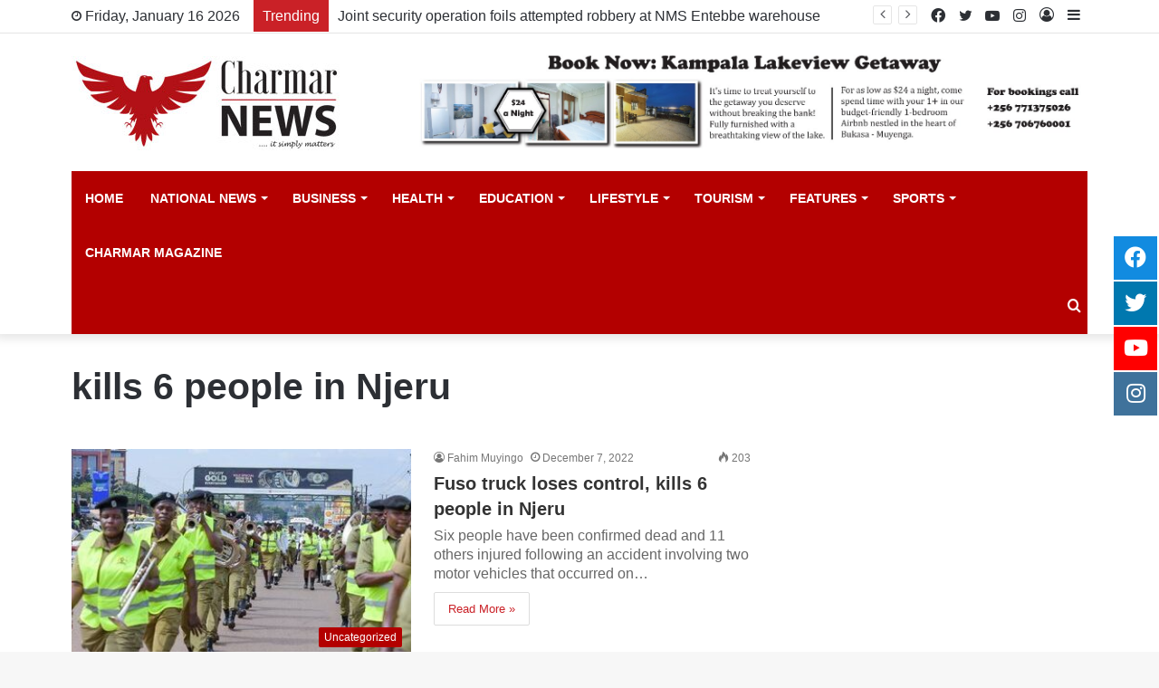

--- FILE ---
content_type: text/html; charset=UTF-8
request_url: https://charmarnews.com/tag/kills-6-people-in-njeru/
body_size: 85908
content:
<!DOCTYPE html>
<html lang="en-US" class="" data-skin="light">
<head>
<script async src="https://pagead2.googlesyndication.com/pagead/js/adsbygoogle.js?client=ca-pub-3663138303077862"
     crossorigin="anonymous"></script>   
    
 <!-- Global site tag (gtag.js) - Google Analytics -->
<script async src="https://www.googletagmanager.com/gtag/js?id=G-DVS8SLMRBZ"></script>
<script>
  window.dataLayer = window.dataLayer || [];
  function gtag(){dataLayer.push(arguments);}
  gtag('js', new Date());

  gtag('config', 'G-DVS8SLMRBZ');
</script>   
    
    
    <meta property="og:image" content="https://www.link.com/whatsapp.png" />
<meta property="og:image:type" content="image/png" />
<meta property="og:image:width" content="400" />
<meta property="og:image:height" content="400" />

	<meta charset="UTF-8" />
	<link rel="profile" href="http://gmpg.org/xfn/11" />
	
<meta http-equiv='x-dns-prefetch-control' content='on'>
<link rel='dns-prefetch' href='//cdnjs.cloudflare.com' />
<link rel='dns-prefetch' href='//ajax.googleapis.com' />
<link rel='dns-prefetch' href='//fonts.googleapis.com' />
<link rel='dns-prefetch' href='//fonts.gstatic.com' />
<link rel='dns-prefetch' href='//s.gravatar.com' />
<link rel='dns-prefetch' href='//www.google-analytics.com' />
<link rel='preload' as='image' href='https://charmarnews.com/wp-content/uploads/2021/11/new_charmar.jpg'>
<link rel='preload' as='font' href='https://charmarnews.com/wp-content/themes/charmar/assets/fonts/tielabs-fonticon/tielabs-fonticon.woff' type='font/woff' crossorigin='anonymous' />
<link rel='preload' as='font' href='https://charmarnews.com/wp-content/themes/charmar/assets/fonts/fontawesome/fa-solid-900.woff2' type='font/woff2' crossorigin='anonymous' />
<link rel='preload' as='font' href='https://charmarnews.com/wp-content/themes/charmar/assets/fonts/fontawesome/fa-brands-400.woff2' type='font/woff2' crossorigin='anonymous' />
<link rel='preload' as='font' href='https://charmarnews.com/wp-content/themes/charmar/assets/fonts/fontawesome/fa-regular-400.woff2' type='font/woff2' crossorigin='anonymous' />
<meta name='robots' content='index, follow, max-image-preview:large, max-snippet:-1, max-video-preview:-1' />

	<!-- This site is optimized with the Yoast SEO Premium plugin v18.8 (Yoast SEO v23.7) - https://yoast.com/wordpress/plugins/seo/ -->
	<title>kills 6 people in Njeru Archives - Charmar</title>
	<link rel="canonical" href="https://charmarnews.com/tag/kills-6-people-in-njeru/" />
	<meta property="og:locale" content="en_US" />
	<meta property="og:type" content="article" />
	<meta property="og:title" content="kills 6 people in Njeru Archives" />
	<meta property="og:url" content="https://charmarnews.com/tag/kills-6-people-in-njeru/" />
	<meta property="og:site_name" content="Charmar" />
	<meta property="og:image" content="https://charmarnews.com/wp-content/uploads/2022/07/logo.jpg" />
	<meta property="og:image:width" content="1000" />
	<meta property="og:image:height" content="1000" />
	<meta property="og:image:type" content="image/jpeg" />
	<meta name="twitter:card" content="summary_large_image" />
	<meta name="twitter:site" content="@CharmarNews" />
	<script type="application/ld+json" class="yoast-schema-graph">{"@context":"https://schema.org","@graph":[{"@type":"CollectionPage","@id":"https://charmarnews.com/tag/kills-6-people-in-njeru/","url":"https://charmarnews.com/tag/kills-6-people-in-njeru/","name":"kills 6 people in Njeru Archives - Charmar","isPartOf":{"@id":"https://charmarnews.com/#website"},"primaryImageOfPage":{"@id":"https://charmarnews.com/tag/kills-6-people-in-njeru/#primaryimage"},"image":{"@id":"https://charmarnews.com/tag/kills-6-people-in-njeru/#primaryimage"},"thumbnailUrl":"https://charmarnews.com/wp-content/uploads/2022/12/FjSCcJzXwAAMn3B-1.jpg","breadcrumb":{"@id":"https://charmarnews.com/tag/kills-6-people-in-njeru/#breadcrumb"},"inLanguage":"en-US"},{"@type":"ImageObject","inLanguage":"en-US","@id":"https://charmarnews.com/tag/kills-6-people-in-njeru/#primaryimage","url":"https://charmarnews.com/wp-content/uploads/2022/12/FjSCcJzXwAAMn3B-1.jpg","contentUrl":"https://charmarnews.com/wp-content/uploads/2022/12/FjSCcJzXwAAMn3B-1.jpg","width":360,"height":240,"caption":"Uganda police, ministry of works and partners yesterday processed to mark the National Road Safety week and promote safe roads in Uganda"},{"@type":"BreadcrumbList","@id":"https://charmarnews.com/tag/kills-6-people-in-njeru/#breadcrumb","itemListElement":[{"@type":"ListItem","position":1,"name":"Home","item":"https://charmarnews.com/"},{"@type":"ListItem","position":2,"name":"kills 6 people in Njeru"}]},{"@type":"WebSite","@id":"https://charmarnews.com/#website","url":"https://charmarnews.com/","name":"Charmar","description":"News","publisher":{"@id":"https://charmarnews.com/#organization"},"potentialAction":[{"@type":"SearchAction","target":{"@type":"EntryPoint","urlTemplate":"https://charmarnews.com/?s={search_term_string}"},"query-input":{"@type":"PropertyValueSpecification","valueRequired":true,"valueName":"search_term_string"}}],"inLanguage":"en-US"},{"@type":"Organization","@id":"https://charmarnews.com/#organization","name":"Charmar News","url":"https://charmarnews.com/","logo":{"@type":"ImageObject","inLanguage":"en-US","@id":"https://charmarnews.com/#/schema/logo/image/","url":"https://charmarnews.com/wp-content/uploads/2022/07/charmar_news_logo.jpg","contentUrl":"https://charmarnews.com/wp-content/uploads/2022/07/charmar_news_logo.jpg","width":300,"height":100,"caption":"Charmar News"},"image":{"@id":"https://charmarnews.com/#/schema/logo/image/"},"sameAs":["https://www.facebook.com/Charmar-News-100106206092917","https://x.com/CharmarNews","https://www.instagram.com/charmarnews/","https://www.youtube.com/channel/UC3iACw9-rALmBOreD-QmjSw"]}]}</script>
	<!-- / Yoast SEO Premium plugin. -->


<link rel="alternate" type="application/rss+xml" title="Charmar &raquo; Feed" href="https://charmarnews.com/feed/" />
<link rel="alternate" type="application/rss+xml" title="Charmar &raquo; kills 6 people in Njeru Tag Feed" href="https://charmarnews.com/tag/kills-6-people-in-njeru/feed/" />
<script type="text/javascript">
/* <![CDATA[ */
window._wpemojiSettings = {"baseUrl":"https:\/\/s.w.org\/images\/core\/emoji\/15.0.3\/72x72\/","ext":".png","svgUrl":"https:\/\/s.w.org\/images\/core\/emoji\/15.0.3\/svg\/","svgExt":".svg","source":{"concatemoji":"https:\/\/charmarnews.com\/wp-includes\/js\/wp-emoji-release.min.js?ver=6.6.4"}};
/*! This file is auto-generated */
!function(i,n){var o,s,e;function c(e){try{var t={supportTests:e,timestamp:(new Date).valueOf()};sessionStorage.setItem(o,JSON.stringify(t))}catch(e){}}function p(e,t,n){e.clearRect(0,0,e.canvas.width,e.canvas.height),e.fillText(t,0,0);var t=new Uint32Array(e.getImageData(0,0,e.canvas.width,e.canvas.height).data),r=(e.clearRect(0,0,e.canvas.width,e.canvas.height),e.fillText(n,0,0),new Uint32Array(e.getImageData(0,0,e.canvas.width,e.canvas.height).data));return t.every(function(e,t){return e===r[t]})}function u(e,t,n){switch(t){case"flag":return n(e,"\ud83c\udff3\ufe0f\u200d\u26a7\ufe0f","\ud83c\udff3\ufe0f\u200b\u26a7\ufe0f")?!1:!n(e,"\ud83c\uddfa\ud83c\uddf3","\ud83c\uddfa\u200b\ud83c\uddf3")&&!n(e,"\ud83c\udff4\udb40\udc67\udb40\udc62\udb40\udc65\udb40\udc6e\udb40\udc67\udb40\udc7f","\ud83c\udff4\u200b\udb40\udc67\u200b\udb40\udc62\u200b\udb40\udc65\u200b\udb40\udc6e\u200b\udb40\udc67\u200b\udb40\udc7f");case"emoji":return!n(e,"\ud83d\udc26\u200d\u2b1b","\ud83d\udc26\u200b\u2b1b")}return!1}function f(e,t,n){var r="undefined"!=typeof WorkerGlobalScope&&self instanceof WorkerGlobalScope?new OffscreenCanvas(300,150):i.createElement("canvas"),a=r.getContext("2d",{willReadFrequently:!0}),o=(a.textBaseline="top",a.font="600 32px Arial",{});return e.forEach(function(e){o[e]=t(a,e,n)}),o}function t(e){var t=i.createElement("script");t.src=e,t.defer=!0,i.head.appendChild(t)}"undefined"!=typeof Promise&&(o="wpEmojiSettingsSupports",s=["flag","emoji"],n.supports={everything:!0,everythingExceptFlag:!0},e=new Promise(function(e){i.addEventListener("DOMContentLoaded",e,{once:!0})}),new Promise(function(t){var n=function(){try{var e=JSON.parse(sessionStorage.getItem(o));if("object"==typeof e&&"number"==typeof e.timestamp&&(new Date).valueOf()<e.timestamp+604800&&"object"==typeof e.supportTests)return e.supportTests}catch(e){}return null}();if(!n){if("undefined"!=typeof Worker&&"undefined"!=typeof OffscreenCanvas&&"undefined"!=typeof URL&&URL.createObjectURL&&"undefined"!=typeof Blob)try{var e="postMessage("+f.toString()+"("+[JSON.stringify(s),u.toString(),p.toString()].join(",")+"));",r=new Blob([e],{type:"text/javascript"}),a=new Worker(URL.createObjectURL(r),{name:"wpTestEmojiSupports"});return void(a.onmessage=function(e){c(n=e.data),a.terminate(),t(n)})}catch(e){}c(n=f(s,u,p))}t(n)}).then(function(e){for(var t in e)n.supports[t]=e[t],n.supports.everything=n.supports.everything&&n.supports[t],"flag"!==t&&(n.supports.everythingExceptFlag=n.supports.everythingExceptFlag&&n.supports[t]);n.supports.everythingExceptFlag=n.supports.everythingExceptFlag&&!n.supports.flag,n.DOMReady=!1,n.readyCallback=function(){n.DOMReady=!0}}).then(function(){return e}).then(function(){var e;n.supports.everything||(n.readyCallback(),(e=n.source||{}).concatemoji?t(e.concatemoji):e.wpemoji&&e.twemoji&&(t(e.twemoji),t(e.wpemoji)))}))}((window,document),window._wpemojiSettings);
/* ]]> */
</script>
<style id='wp-emoji-styles-inline-css' type='text/css'>

	img.wp-smiley, img.emoji {
		display: inline !important;
		border: none !important;
		box-shadow: none !important;
		height: 1em !important;
		width: 1em !important;
		margin: 0 0.07em !important;
		vertical-align: -0.1em !important;
		background: none !important;
		padding: 0 !important;
	}
</style>
<style id='classic-theme-styles-inline-css' type='text/css'>
/*! This file is auto-generated */
.wp-block-button__link{color:#fff;background-color:#32373c;border-radius:9999px;box-shadow:none;text-decoration:none;padding:calc(.667em + 2px) calc(1.333em + 2px);font-size:1.125em}.wp-block-file__button{background:#32373c;color:#fff;text-decoration:none}
</style>
<style id='global-styles-inline-css' type='text/css'>
:root{--wp--preset--aspect-ratio--square: 1;--wp--preset--aspect-ratio--4-3: 4/3;--wp--preset--aspect-ratio--3-4: 3/4;--wp--preset--aspect-ratio--3-2: 3/2;--wp--preset--aspect-ratio--2-3: 2/3;--wp--preset--aspect-ratio--16-9: 16/9;--wp--preset--aspect-ratio--9-16: 9/16;--wp--preset--color--black: #000000;--wp--preset--color--cyan-bluish-gray: #abb8c3;--wp--preset--color--white: #ffffff;--wp--preset--color--pale-pink: #f78da7;--wp--preset--color--vivid-red: #cf2e2e;--wp--preset--color--luminous-vivid-orange: #ff6900;--wp--preset--color--luminous-vivid-amber: #fcb900;--wp--preset--color--light-green-cyan: #7bdcb5;--wp--preset--color--vivid-green-cyan: #00d084;--wp--preset--color--pale-cyan-blue: #8ed1fc;--wp--preset--color--vivid-cyan-blue: #0693e3;--wp--preset--color--vivid-purple: #9b51e0;--wp--preset--gradient--vivid-cyan-blue-to-vivid-purple: linear-gradient(135deg,rgba(6,147,227,1) 0%,rgb(155,81,224) 100%);--wp--preset--gradient--light-green-cyan-to-vivid-green-cyan: linear-gradient(135deg,rgb(122,220,180) 0%,rgb(0,208,130) 100%);--wp--preset--gradient--luminous-vivid-amber-to-luminous-vivid-orange: linear-gradient(135deg,rgba(252,185,0,1) 0%,rgba(255,105,0,1) 100%);--wp--preset--gradient--luminous-vivid-orange-to-vivid-red: linear-gradient(135deg,rgba(255,105,0,1) 0%,rgb(207,46,46) 100%);--wp--preset--gradient--very-light-gray-to-cyan-bluish-gray: linear-gradient(135deg,rgb(238,238,238) 0%,rgb(169,184,195) 100%);--wp--preset--gradient--cool-to-warm-spectrum: linear-gradient(135deg,rgb(74,234,220) 0%,rgb(151,120,209) 20%,rgb(207,42,186) 40%,rgb(238,44,130) 60%,rgb(251,105,98) 80%,rgb(254,248,76) 100%);--wp--preset--gradient--blush-light-purple: linear-gradient(135deg,rgb(255,206,236) 0%,rgb(152,150,240) 100%);--wp--preset--gradient--blush-bordeaux: linear-gradient(135deg,rgb(254,205,165) 0%,rgb(254,45,45) 50%,rgb(107,0,62) 100%);--wp--preset--gradient--luminous-dusk: linear-gradient(135deg,rgb(255,203,112) 0%,rgb(199,81,192) 50%,rgb(65,88,208) 100%);--wp--preset--gradient--pale-ocean: linear-gradient(135deg,rgb(255,245,203) 0%,rgb(182,227,212) 50%,rgb(51,167,181) 100%);--wp--preset--gradient--electric-grass: linear-gradient(135deg,rgb(202,248,128) 0%,rgb(113,206,126) 100%);--wp--preset--gradient--midnight: linear-gradient(135deg,rgb(2,3,129) 0%,rgb(40,116,252) 100%);--wp--preset--font-size--small: 13px;--wp--preset--font-size--medium: 20px;--wp--preset--font-size--large: 36px;--wp--preset--font-size--x-large: 42px;--wp--preset--spacing--20: 0.44rem;--wp--preset--spacing--30: 0.67rem;--wp--preset--spacing--40: 1rem;--wp--preset--spacing--50: 1.5rem;--wp--preset--spacing--60: 2.25rem;--wp--preset--spacing--70: 3.38rem;--wp--preset--spacing--80: 5.06rem;--wp--preset--shadow--natural: 6px 6px 9px rgba(0, 0, 0, 0.2);--wp--preset--shadow--deep: 12px 12px 50px rgba(0, 0, 0, 0.4);--wp--preset--shadow--sharp: 6px 6px 0px rgba(0, 0, 0, 0.2);--wp--preset--shadow--outlined: 6px 6px 0px -3px rgba(255, 255, 255, 1), 6px 6px rgba(0, 0, 0, 1);--wp--preset--shadow--crisp: 6px 6px 0px rgba(0, 0, 0, 1);}:where(.is-layout-flex){gap: 0.5em;}:where(.is-layout-grid){gap: 0.5em;}body .is-layout-flex{display: flex;}.is-layout-flex{flex-wrap: wrap;align-items: center;}.is-layout-flex > :is(*, div){margin: 0;}body .is-layout-grid{display: grid;}.is-layout-grid > :is(*, div){margin: 0;}:where(.wp-block-columns.is-layout-flex){gap: 2em;}:where(.wp-block-columns.is-layout-grid){gap: 2em;}:where(.wp-block-post-template.is-layout-flex){gap: 1.25em;}:where(.wp-block-post-template.is-layout-grid){gap: 1.25em;}.has-black-color{color: var(--wp--preset--color--black) !important;}.has-cyan-bluish-gray-color{color: var(--wp--preset--color--cyan-bluish-gray) !important;}.has-white-color{color: var(--wp--preset--color--white) !important;}.has-pale-pink-color{color: var(--wp--preset--color--pale-pink) !important;}.has-vivid-red-color{color: var(--wp--preset--color--vivid-red) !important;}.has-luminous-vivid-orange-color{color: var(--wp--preset--color--luminous-vivid-orange) !important;}.has-luminous-vivid-amber-color{color: var(--wp--preset--color--luminous-vivid-amber) !important;}.has-light-green-cyan-color{color: var(--wp--preset--color--light-green-cyan) !important;}.has-vivid-green-cyan-color{color: var(--wp--preset--color--vivid-green-cyan) !important;}.has-pale-cyan-blue-color{color: var(--wp--preset--color--pale-cyan-blue) !important;}.has-vivid-cyan-blue-color{color: var(--wp--preset--color--vivid-cyan-blue) !important;}.has-vivid-purple-color{color: var(--wp--preset--color--vivid-purple) !important;}.has-black-background-color{background-color: var(--wp--preset--color--black) !important;}.has-cyan-bluish-gray-background-color{background-color: var(--wp--preset--color--cyan-bluish-gray) !important;}.has-white-background-color{background-color: var(--wp--preset--color--white) !important;}.has-pale-pink-background-color{background-color: var(--wp--preset--color--pale-pink) !important;}.has-vivid-red-background-color{background-color: var(--wp--preset--color--vivid-red) !important;}.has-luminous-vivid-orange-background-color{background-color: var(--wp--preset--color--luminous-vivid-orange) !important;}.has-luminous-vivid-amber-background-color{background-color: var(--wp--preset--color--luminous-vivid-amber) !important;}.has-light-green-cyan-background-color{background-color: var(--wp--preset--color--light-green-cyan) !important;}.has-vivid-green-cyan-background-color{background-color: var(--wp--preset--color--vivid-green-cyan) !important;}.has-pale-cyan-blue-background-color{background-color: var(--wp--preset--color--pale-cyan-blue) !important;}.has-vivid-cyan-blue-background-color{background-color: var(--wp--preset--color--vivid-cyan-blue) !important;}.has-vivid-purple-background-color{background-color: var(--wp--preset--color--vivid-purple) !important;}.has-black-border-color{border-color: var(--wp--preset--color--black) !important;}.has-cyan-bluish-gray-border-color{border-color: var(--wp--preset--color--cyan-bluish-gray) !important;}.has-white-border-color{border-color: var(--wp--preset--color--white) !important;}.has-pale-pink-border-color{border-color: var(--wp--preset--color--pale-pink) !important;}.has-vivid-red-border-color{border-color: var(--wp--preset--color--vivid-red) !important;}.has-luminous-vivid-orange-border-color{border-color: var(--wp--preset--color--luminous-vivid-orange) !important;}.has-luminous-vivid-amber-border-color{border-color: var(--wp--preset--color--luminous-vivid-amber) !important;}.has-light-green-cyan-border-color{border-color: var(--wp--preset--color--light-green-cyan) !important;}.has-vivid-green-cyan-border-color{border-color: var(--wp--preset--color--vivid-green-cyan) !important;}.has-pale-cyan-blue-border-color{border-color: var(--wp--preset--color--pale-cyan-blue) !important;}.has-vivid-cyan-blue-border-color{border-color: var(--wp--preset--color--vivid-cyan-blue) !important;}.has-vivid-purple-border-color{border-color: var(--wp--preset--color--vivid-purple) !important;}.has-vivid-cyan-blue-to-vivid-purple-gradient-background{background: var(--wp--preset--gradient--vivid-cyan-blue-to-vivid-purple) !important;}.has-light-green-cyan-to-vivid-green-cyan-gradient-background{background: var(--wp--preset--gradient--light-green-cyan-to-vivid-green-cyan) !important;}.has-luminous-vivid-amber-to-luminous-vivid-orange-gradient-background{background: var(--wp--preset--gradient--luminous-vivid-amber-to-luminous-vivid-orange) !important;}.has-luminous-vivid-orange-to-vivid-red-gradient-background{background: var(--wp--preset--gradient--luminous-vivid-orange-to-vivid-red) !important;}.has-very-light-gray-to-cyan-bluish-gray-gradient-background{background: var(--wp--preset--gradient--very-light-gray-to-cyan-bluish-gray) !important;}.has-cool-to-warm-spectrum-gradient-background{background: var(--wp--preset--gradient--cool-to-warm-spectrum) !important;}.has-blush-light-purple-gradient-background{background: var(--wp--preset--gradient--blush-light-purple) !important;}.has-blush-bordeaux-gradient-background{background: var(--wp--preset--gradient--blush-bordeaux) !important;}.has-luminous-dusk-gradient-background{background: var(--wp--preset--gradient--luminous-dusk) !important;}.has-pale-ocean-gradient-background{background: var(--wp--preset--gradient--pale-ocean) !important;}.has-electric-grass-gradient-background{background: var(--wp--preset--gradient--electric-grass) !important;}.has-midnight-gradient-background{background: var(--wp--preset--gradient--midnight) !important;}.has-small-font-size{font-size: var(--wp--preset--font-size--small) !important;}.has-medium-font-size{font-size: var(--wp--preset--font-size--medium) !important;}.has-large-font-size{font-size: var(--wp--preset--font-size--large) !important;}.has-x-large-font-size{font-size: var(--wp--preset--font-size--x-large) !important;}
:where(.wp-block-post-template.is-layout-flex){gap: 1.25em;}:where(.wp-block-post-template.is-layout-grid){gap: 1.25em;}
:where(.wp-block-columns.is-layout-flex){gap: 2em;}:where(.wp-block-columns.is-layout-grid){gap: 2em;}
:root :where(.wp-block-pullquote){font-size: 1.5em;line-height: 1.6;}
</style>
<link rel='stylesheet' id='float-menu-css' href='https://charmarnews.com/wp-content/plugins/float-menu/public/assets/css/style.min.css?ver=6.0.4' type='text/css' media='all' />
<style id='float-menu-inline-css' type='text/css'>
.float-menu-1 { --fm-icon-size: 24px; --fm-label-size: 15px; --fm-border-radius: 50%; --fm-color: #E86E2C; --fm-background: #1b094f; --fm-z-index: 9999; }@media only screen and (max-width: 480px){ .float-menu-1 { --fm-icon-size: 24px; --fm-label-size: 15px; } }.fm-item-1-0 { --fm-color: #ffffff; --fm-background: #128be0; --fm-label-font: inherit; --fm-label-font-style: normal; --fm-label-weight: normal; --fm-text-font: inherit; --fm-text-size: 16px; --fm-text-weight: normal; }.fm-item-1-0:hover { --fm-hover-color: #ffffff; --fm-hover-background: #128be0; }.fm-item-1-1 { --fm-color: #ffffff; --fm-background: rgb(0,120,175); --fm-label-font: inherit; --fm-label-font-style: normal; --fm-label-weight: normal; --fm-text-font: inherit; --fm-text-size: 16px; --fm-text-weight: normal; }.fm-item-1-1:hover { --fm-hover-color: #ffffff; --fm-hover-background: rgb(0,120,175); }.fm-item-1-2 { --fm-color: #ffffff; --fm-background: rgb(255,0,0); --fm-label-font: inherit; --fm-label-font-style: normal; --fm-label-weight: normal; --fm-text-font: inherit; --fm-text-size: 16px; --fm-text-weight: normal; }.fm-item-1-2:hover { --fm-hover-color: #ffffff; --fm-hover-background: rgb(255,0,0); }.fm-item-1-3 { --fm-color: #ffffff; --fm-background: rgb(63,114,155); --fm-label-font: inherit; --fm-label-font-style: normal; --fm-label-weight: normal; --fm-text-font: inherit; --fm-text-size: 16px; --fm-text-weight: normal; }.fm-item-1-3:hover { --fm-hover-color: #ffffff; --fm-hover-background: rgb(63,114,155); }@media only screen and (max-width: 768px){ .float-menu-1 { display:none; } }
</style>
<link rel='stylesheet' id='float-menu-fontawesome-css' href='https://charmarnews.com/wp-content/plugins/float-menu//vendors/fontawesome/css/all.min.css?ver=6.6' type='text/css' media='all' />
<link rel='stylesheet' id='taqyeem-buttons-style-css' href='https://charmarnews.com/wp-content/plugins/taqyeem-buttons/assets/style.css?ver=6.6.4' type='text/css' media='all' />
<link rel='stylesheet' id='tie-css-base-css' href='https://charmarnews.com/wp-content/themes/charmar/assets/css/base.min.css?ver=5.4.7' type='text/css' media='all' />
<link rel='stylesheet' id='tie-css-styles-css' href='https://charmarnews.com/wp-content/themes/charmar/assets/css/style.min.css?ver=5.4.7' type='text/css' media='all' />
<link rel='stylesheet' id='tie-css-widgets-css' href='https://charmarnews.com/wp-content/themes/charmar/assets/css/widgets.min.css?ver=5.4.7' type='text/css' media='all' />
<link rel='stylesheet' id='tie-css-helpers-css' href='https://charmarnews.com/wp-content/themes/charmar/assets/css/helpers.min.css?ver=5.4.7' type='text/css' media='all' />
<link rel='stylesheet' id='tie-fontawesome5-css' href='https://charmarnews.com/wp-content/themes/charmar/assets/css/fontawesome.css?ver=5.4.7' type='text/css' media='all' />
<link rel='stylesheet' id='tie-css-ilightbox-css' href='https://charmarnews.com/wp-content/themes/charmar/assets/ilightbox/dark-skin/skin.css?ver=5.4.7' type='text/css' media='all' />
<link rel='stylesheet' id='tie-css-shortcodes-css' href='https://charmarnews.com/wp-content/themes/charmar/assets/css/plugins/shortcodes.min.css?ver=5.4.7' type='text/css' media='all' />
<link rel='stylesheet' id='taqyeem-styles-css' href='https://charmarnews.com/wp-content/themes/charmar/assets/css/plugins/taqyeem.min.css?ver=5.4.7' type='text/css' media='all' />
<style id='taqyeem-styles-inline-css' type='text/css'>
body{font-family: ''Georgia',sans-serif;';}#main-nav .main-menu > ul > li > a{text-transform: uppercase;}.brand-title,a:hover,.tie-popup-search-submit,#logo.text-logo a,.theme-header nav .components #search-submit:hover,.theme-header .header-nav .components > li:hover > a,.theme-header .header-nav .components li a:hover,.main-menu ul.cats-vertical li a.is-active,.main-menu ul.cats-vertical li a:hover,.main-nav li.mega-menu .post-meta a:hover,.main-nav li.mega-menu .post-box-title a:hover,.search-in-main-nav.autocomplete-suggestions a:hover,#main-nav .menu ul:not(.cats-horizontal) li:hover > a,#main-nav .menu ul li.current-menu-item:not(.mega-link-column) > a,.top-nav .menu li:hover > a,.top-nav .menu > .tie-current-menu > a,.search-in-top-nav.autocomplete-suggestions .post-title a:hover,div.mag-box .mag-box-options .mag-box-filter-links a.active,.mag-box-filter-links .flexMenu-viewMore:hover > a,.stars-rating-active,body .tabs.tabs .active > a,.video-play-icon,.spinner-circle:after,#go-to-content:hover,.comment-list .comment-author .fn,.commentlist .comment-author .fn,blockquote::before,blockquote cite,blockquote.quote-simple p,.multiple-post-pages a:hover,#story-index li .is-current,.latest-tweets-widget .twitter-icon-wrap span,.wide-slider-nav-wrapper .slide,.wide-next-prev-slider-wrapper .tie-slider-nav li:hover span,.review-final-score h3,#mobile-menu-icon:hover .menu-text,body .entry a,.dark-skin body .entry a,.entry .post-bottom-meta a:hover,.comment-list .comment-content a,q a,blockquote a,.widget.tie-weather-widget .icon-basecloud-bg:after,.site-footer a:hover,.site-footer .stars-rating-active,.site-footer .twitter-icon-wrap span,.site-info a:hover{color: #b30000;}#instagram-link a:hover{color: #b30000 !important;border-color: #b30000 !important;}[type='submit'],.button,.generic-button a,.generic-button button,.theme-header .header-nav .comp-sub-menu a.button.guest-btn:hover,.theme-header .header-nav .comp-sub-menu a.checkout-button,nav.main-nav .menu > li.tie-current-menu > a,nav.main-nav .menu > li:hover > a,.main-menu .mega-links-head:after,.main-nav .mega-menu.mega-cat .cats-horizontal li a.is-active,#mobile-menu-icon:hover .nav-icon,#mobile-menu-icon:hover .nav-icon:before,#mobile-menu-icon:hover .nav-icon:after,.search-in-main-nav.autocomplete-suggestions a.button,.search-in-top-nav.autocomplete-suggestions a.button,.spinner > div,.post-cat,.pages-numbers li.current span,.multiple-post-pages > span,#tie-wrapper .mejs-container .mejs-controls,.mag-box-filter-links a:hover,.slider-arrow-nav a:not(.pagination-disabled):hover,.comment-list .reply a:hover,.commentlist .reply a:hover,#reading-position-indicator,#story-index-icon,.videos-block .playlist-title,.review-percentage .review-item span span,.tie-slick-dots li.slick-active button,.tie-slick-dots li button:hover,.digital-rating-static,.timeline-widget li a:hover .date:before,#wp-calendar #today,.posts-list-counter li.widget-post-list:before,.cat-counter a + span,.tie-slider-nav li span:hover,.fullwidth-area .widget_tag_cloud .tagcloud a:hover,.magazine2:not(.block-head-4) .dark-widgetized-area ul.tabs a:hover,.magazine2:not(.block-head-4) .dark-widgetized-area ul.tabs .active a,.magazine1 .dark-widgetized-area ul.tabs a:hover,.magazine1 .dark-widgetized-area ul.tabs .active a,.block-head-4.magazine2 .dark-widgetized-area .tabs.tabs .active a,.block-head-4.magazine2 .dark-widgetized-area .tabs > .active a:before,.block-head-4.magazine2 .dark-widgetized-area .tabs > .active a:after,.demo_store,.demo #logo:after,.demo #sticky-logo:after,.widget.tie-weather-widget,span.video-close-btn:hover,#go-to-top,.latest-tweets-widget .slider-links .button:not(:hover){background-color: #b30000;color: #FFFFFF;}.tie-weather-widget .widget-title .the-subtitle,.block-head-4.magazine2 #footer .tabs .active a:hover{color: #FFFFFF;}pre,code,.pages-numbers li.current span,.theme-header .header-nav .comp-sub-menu a.button.guest-btn:hover,.multiple-post-pages > span,.post-content-slideshow .tie-slider-nav li span:hover,#tie-body .tie-slider-nav li > span:hover,.slider-arrow-nav a:not(.pagination-disabled):hover,.main-nav .mega-menu.mega-cat .cats-horizontal li a.is-active,.main-nav .mega-menu.mega-cat .cats-horizontal li a:hover,.main-menu .menu > li > .menu-sub-content{border-color: #b30000;}.main-menu .menu > li.tie-current-menu{border-bottom-color: #b30000;}.top-nav .menu li.tie-current-menu > a:before,.top-nav .menu li.menu-item-has-children:hover > a:before{border-top-color: #b30000;}.main-nav .main-menu .menu > li.tie-current-menu > a:before,.main-nav .main-menu .menu > li:hover > a:before{border-top-color: #FFFFFF;}header.main-nav-light .main-nav .menu-item-has-children li:hover > a:before,header.main-nav-light .main-nav .mega-menu li:hover > a:before{border-left-color: #b30000;}.rtl header.main-nav-light .main-nav .menu-item-has-children li:hover > a:before,.rtl header.main-nav-light .main-nav .mega-menu li:hover > a:before{border-right-color: #b30000;border-left-color: transparent;}.top-nav ul.menu li .menu-item-has-children:hover > a:before{border-top-color: transparent;border-left-color: #b30000;}.rtl .top-nav ul.menu li .menu-item-has-children:hover > a:before{border-left-color: transparent;border-right-color: #b30000;}::-moz-selection{background-color: #b30000;color: #FFFFFF;}::selection{background-color: #b30000;color: #FFFFFF;}circle.circle_bar{stroke: #b30000;}#reading-position-indicator{box-shadow: 0 0 10px rgba( 179,0,0,0.7);}#logo.text-logo a:hover,body .entry a:hover,.dark-skin body .entry a:hover,.comment-list .comment-content a:hover,.block-head-4.magazine2 .site-footer .tabs li a:hover,q a:hover,blockquote a:hover{color: #810000;}.button:hover,input[type='submit']:hover,.generic-button a:hover,.generic-button button:hover,a.post-cat:hover,.site-footer .button:hover,.site-footer [type='submit']:hover,.search-in-main-nav.autocomplete-suggestions a.button:hover,.search-in-top-nav.autocomplete-suggestions a.button:hover,.theme-header .header-nav .comp-sub-menu a.checkout-button:hover{background-color: #810000;color: #FFFFFF;}.theme-header .header-nav .comp-sub-menu a.checkout-button:not(:hover),body .entry a.button{color: #FFFFFF;}#story-index.is-compact .story-index-content{background-color: #b30000;}#story-index.is-compact .story-index-content a,#story-index.is-compact .story-index-content .is-current{color: #FFFFFF;}#tie-body .mag-box-title h3 a,#tie-body .block-more-button{color: #b30000;}#tie-body .mag-box-title h3 a:hover,#tie-body .block-more-button:hover{color: #810000;}#tie-body .mag-box-title{color: #b30000;}#tie-body .mag-box-title:before{border-top-color: #b30000;}#tie-body .mag-box-title:after,#tie-body #footer .widget-title:after{background-color: #b30000;}.brand-title,a:hover,.tie-popup-search-submit,#logo.text-logo a,.theme-header nav .components #search-submit:hover,.theme-header .header-nav .components > li:hover > a,.theme-header .header-nav .components li a:hover,.main-menu ul.cats-vertical li a.is-active,.main-menu ul.cats-vertical li a:hover,.main-nav li.mega-menu .post-meta a:hover,.main-nav li.mega-menu .post-box-title a:hover,.search-in-main-nav.autocomplete-suggestions a:hover,#main-nav .menu ul:not(.cats-horizontal) li:hover > a,#main-nav .menu ul li.current-menu-item:not(.mega-link-column) > a,.top-nav .menu li:hover > a,.top-nav .menu > .tie-current-menu > a,.search-in-top-nav.autocomplete-suggestions .post-title a:hover,div.mag-box .mag-box-options .mag-box-filter-links a.active,.mag-box-filter-links .flexMenu-viewMore:hover > a,.stars-rating-active,body .tabs.tabs .active > a,.video-play-icon,.spinner-circle:after,#go-to-content:hover,.comment-list .comment-author .fn,.commentlist .comment-author .fn,blockquote::before,blockquote cite,blockquote.quote-simple p,.multiple-post-pages a:hover,#story-index li .is-current,.latest-tweets-widget .twitter-icon-wrap span,.wide-slider-nav-wrapper .slide,.wide-next-prev-slider-wrapper .tie-slider-nav li:hover span,.review-final-score h3,#mobile-menu-icon:hover .menu-text,body .entry a,.dark-skin body .entry a,.entry .post-bottom-meta a:hover,.comment-list .comment-content a,q a,blockquote a,.widget.tie-weather-widget .icon-basecloud-bg:after,.site-footer a:hover,.site-footer .stars-rating-active,.site-footer .twitter-icon-wrap span,.site-info a:hover{color: #b30000;}#instagram-link a:hover{color: #b30000 !important;border-color: #b30000 !important;}[type='submit'],.button,.generic-button a,.generic-button button,.theme-header .header-nav .comp-sub-menu a.button.guest-btn:hover,.theme-header .header-nav .comp-sub-menu a.checkout-button,nav.main-nav .menu > li.tie-current-menu > a,nav.main-nav .menu > li:hover > a,.main-menu .mega-links-head:after,.main-nav .mega-menu.mega-cat .cats-horizontal li a.is-active,#mobile-menu-icon:hover .nav-icon,#mobile-menu-icon:hover .nav-icon:before,#mobile-menu-icon:hover .nav-icon:after,.search-in-main-nav.autocomplete-suggestions a.button,.search-in-top-nav.autocomplete-suggestions a.button,.spinner > div,.post-cat,.pages-numbers li.current span,.multiple-post-pages > span,#tie-wrapper .mejs-container .mejs-controls,.mag-box-filter-links a:hover,.slider-arrow-nav a:not(.pagination-disabled):hover,.comment-list .reply a:hover,.commentlist .reply a:hover,#reading-position-indicator,#story-index-icon,.videos-block .playlist-title,.review-percentage .review-item span span,.tie-slick-dots li.slick-active button,.tie-slick-dots li button:hover,.digital-rating-static,.timeline-widget li a:hover .date:before,#wp-calendar #today,.posts-list-counter li.widget-post-list:before,.cat-counter a + span,.tie-slider-nav li span:hover,.fullwidth-area .widget_tag_cloud .tagcloud a:hover,.magazine2:not(.block-head-4) .dark-widgetized-area ul.tabs a:hover,.magazine2:not(.block-head-4) .dark-widgetized-area ul.tabs .active a,.magazine1 .dark-widgetized-area ul.tabs a:hover,.magazine1 .dark-widgetized-area ul.tabs .active a,.block-head-4.magazine2 .dark-widgetized-area .tabs.tabs .active a,.block-head-4.magazine2 .dark-widgetized-area .tabs > .active a:before,.block-head-4.magazine2 .dark-widgetized-area .tabs > .active a:after,.demo_store,.demo #logo:after,.demo #sticky-logo:after,.widget.tie-weather-widget,span.video-close-btn:hover,#go-to-top,.latest-tweets-widget .slider-links .button:not(:hover){background-color: #b30000;color: #FFFFFF;}.tie-weather-widget .widget-title .the-subtitle,.block-head-4.magazine2 #footer .tabs .active a:hover{color: #FFFFFF;}pre,code,.pages-numbers li.current span,.theme-header .header-nav .comp-sub-menu a.button.guest-btn:hover,.multiple-post-pages > span,.post-content-slideshow .tie-slider-nav li span:hover,#tie-body .tie-slider-nav li > span:hover,.slider-arrow-nav a:not(.pagination-disabled):hover,.main-nav .mega-menu.mega-cat .cats-horizontal li a.is-active,.main-nav .mega-menu.mega-cat .cats-horizontal li a:hover,.main-menu .menu > li > .menu-sub-content{border-color: #b30000;}.main-menu .menu > li.tie-current-menu{border-bottom-color: #b30000;}.top-nav .menu li.tie-current-menu > a:before,.top-nav .menu li.menu-item-has-children:hover > a:before{border-top-color: #b30000;}.main-nav .main-menu .menu > li.tie-current-menu > a:before,.main-nav .main-menu .menu > li:hover > a:before{border-top-color: #FFFFFF;}header.main-nav-light .main-nav .menu-item-has-children li:hover > a:before,header.main-nav-light .main-nav .mega-menu li:hover > a:before{border-left-color: #b30000;}.rtl header.main-nav-light .main-nav .menu-item-has-children li:hover > a:before,.rtl header.main-nav-light .main-nav .mega-menu li:hover > a:before{border-right-color: #b30000;border-left-color: transparent;}.top-nav ul.menu li .menu-item-has-children:hover > a:before{border-top-color: transparent;border-left-color: #b30000;}.rtl .top-nav ul.menu li .menu-item-has-children:hover > a:before{border-left-color: transparent;border-right-color: #b30000;}::-moz-selection{background-color: #b30000;color: #FFFFFF;}::selection{background-color: #b30000;color: #FFFFFF;}circle.circle_bar{stroke: #b30000;}#reading-position-indicator{box-shadow: 0 0 10px rgba( 179,0,0,0.7);}#logo.text-logo a:hover,body .entry a:hover,.dark-skin body .entry a:hover,.comment-list .comment-content a:hover,.block-head-4.magazine2 .site-footer .tabs li a:hover,q a:hover,blockquote a:hover{color: #810000;}.button:hover,input[type='submit']:hover,.generic-button a:hover,.generic-button button:hover,a.post-cat:hover,.site-footer .button:hover,.site-footer [type='submit']:hover,.search-in-main-nav.autocomplete-suggestions a.button:hover,.search-in-top-nav.autocomplete-suggestions a.button:hover,.theme-header .header-nav .comp-sub-menu a.checkout-button:hover{background-color: #810000;color: #FFFFFF;}.theme-header .header-nav .comp-sub-menu a.checkout-button:not(:hover),body .entry a.button{color: #FFFFFF;}#story-index.is-compact .story-index-content{background-color: #b30000;}#story-index.is-compact .story-index-content a,#story-index.is-compact .story-index-content .is-current{color: #FFFFFF;}#tie-body .mag-box-title h3 a,#tie-body .block-more-button{color: #b30000;}#tie-body .mag-box-title h3 a:hover,#tie-body .block-more-button:hover{color: #810000;}#tie-body .mag-box-title{color: #b30000;}#tie-body .mag-box-title:before{border-top-color: #b30000;}#tie-body .mag-box-title:after,#tie-body #footer .widget-title:after{background-color: #b30000;}.tie-cat-2,.tie-cat-item-2 > span{background-color:#e67e22 !important;color:#FFFFFF !important;}.tie-cat-2:after{border-top-color:#e67e22 !important;}.tie-cat-2:hover{background-color:#c86004 !important;}.tie-cat-2:hover:after{border-top-color:#c86004 !important;}.tie-cat-10,.tie-cat-item-10 > span{background-color:#2ecc71 !important;color:#FFFFFF !important;}.tie-cat-10:after{border-top-color:#2ecc71 !important;}.tie-cat-10:hover{background-color:#10ae53 !important;}.tie-cat-10:hover:after{border-top-color:#10ae53 !important;}.tie-cat-14,.tie-cat-item-14 > span{background-color:#9b59b6 !important;color:#FFFFFF !important;}.tie-cat-14:after{border-top-color:#9b59b6 !important;}.tie-cat-14:hover{background-color:#7d3b98 !important;}.tie-cat-14:hover:after{border-top-color:#7d3b98 !important;}.tie-cat-15,.tie-cat-item-15 > span{background-color:#34495e !important;color:#FFFFFF !important;}.tie-cat-15:after{border-top-color:#34495e !important;}.tie-cat-15:hover{background-color:#162b40 !important;}.tie-cat-15:hover:after{border-top-color:#162b40 !important;}.tie-cat-16,.tie-cat-item-16 > span{background-color:#795548 !important;color:#FFFFFF !important;}.tie-cat-16:after{border-top-color:#795548 !important;}.tie-cat-16:hover{background-color:#5b372a !important;}.tie-cat-16:hover:after{border-top-color:#5b372a !important;}.tie-cat-18,.tie-cat-item-18 > span{background-color:#4CAF50 !important;color:#FFFFFF !important;}.tie-cat-18:after{border-top-color:#4CAF50 !important;}.tie-cat-18:hover{background-color:#2e9132 !important;}.tie-cat-18:hover:after{border-top-color:#2e9132 !important;}@media (min-width: 1200px){.container{width: auto;}}@media (min-width: 992px){.container,.boxed-layout #tie-wrapper,.boxed-layout .fixed-nav,.wide-next-prev-slider-wrapper .slider-main-container{max-width: 90%;}.boxed-layout .container{max-width: 100%;}}@media (max-width: 991px){.side-aside.dark-skin{background: #ff0c00;background: -webkit-linear-gradient(135deg,#23282d,#ff0c00 );background: -moz-linear-gradient(135deg,#23282d,#ff0c00 );background: -o-linear-gradient(135deg,#23282d,#ff0c00 );background: linear-gradient(135deg,#ff0c00,#23282d );}}.main-nav-dark.main-nav-boxed .main-nav .main-menu-wrapper { background-color: #b30000 !important;}nav.main-nav .menu>li.tie-current-menu>a,nav.main-nav .menu>li:hover>a { background-color: #b30000; color: #fff;}.main-menu .menu>li>a { padding: 0 15px; font-size: 14px; font-weight: 600;}.breaking-title:before { content: ""; background: #ca2127;}.components #search-submit { color: #ffffff !important;}body { font-size: 16px; line-height: 21px !important;}.mag-box-options { font-size: 16px;}.topbar-today-date { font-size: 16px;}.breaking-title { font-size: 16px;}.copyright-text { font-size: 16px;}.widget-title .the-subtitle { font-size: 16px; min-height: 15px; text-transform: uppercase;color: #000;}.mag-box-title h3 { font-size: 30px; color: #23282d !important; font-weight: 700 !important; padding: 0px 0px;}.main-nav-dark .main-nav.fixed-nav { background-color: rgb(202 33 39);}.main-menu .menu>li.tie-current-menu { border-bottom: 0px solid #08f; margin-bottom: 0px;}.post-cat-wrap { display: !important;}.widget_categories li,.widget_product_categories li,.widget_layered_nav li,.widget_archive li,.widget_nav_menu li,.widget_meta li,.widget_pages li,.widget_recent_entries li,.widget_display_forums li,.widget_display_views li,.widget_rss li,.widget_display_stats dt { padding: 5px 0 5px 12px; font-size: 14px;}.timeline-widget li h3 { font-size: 14px; line-height: 1.4; font-weight: normal;}table td,table th { padding: .4em; text-align: left; border-right: 1px dotted rgb(255 255 255); border-bottom: 1px dotted;}table { border-spacing: 0; width: 100%; border-collapse: separate; border: 1px dotted;}@media (max-width: 991px).side-aside.dark-skin { background: #b30000 !important;}a.more-link.button { background: transparent; color: #ca2127; border: solid 1px #ddd;}a.more-link.button:hover { background: #ca2127; color: #ffffff; border: solid 1px #ca2127;}.container-wrapper { background: #ffffff; border: 0px solid rgba(0,0,0,0.1); border-radius: 2px; padding: 0px;}.dark-skin,.dark-skin body { background-color: #f5f5f5; color: #2c282d;}.site-info { background: #f5f5f5; padding: 20px 0; line-height: 32px; border-top: solid 1px #ddd; text-align: center;}.dark-skin .widget a:not(:hover),.dark-skin .widget-title,.dark-skin .widget-title a:not(:hover) { color: #2c282d; font-size: 16px !important;}.main-nav-dark .main-nav.fixed-nav { background-color: rgb(179 18 24);}.widget_media_image img { margin: 0px 0px; width: 240px; display: block;}.single-caption-text { position: inherit !important;bottom: auto !important;}.adsbygoogle.adsbygoogle-noablate { display: none !important;}
</style>
<script type="text/javascript" src="https://charmarnews.com/wp-includes/js/jquery/jquery.min.js?ver=3.7.1" id="jquery-core-js"></script>
<script type="text/javascript" src="https://charmarnews.com/wp-includes/js/jquery/jquery-migrate.min.js?ver=3.4.1" id="jquery-migrate-js"></script>
<link rel="https://api.w.org/" href="https://charmarnews.com/wp-json/" /><link rel="alternate" title="JSON" type="application/json" href="https://charmarnews.com/wp-json/wp/v2/tags/4359" /><link rel="EditURI" type="application/rsd+xml" title="RSD" href="https://charmarnews.com/xmlrpc.php?rsd" />
<meta name="generator" content="WordPress 6.6.4" />
<script type='text/javascript'>
/* <![CDATA[ */
var taqyeem = {"ajaxurl":"https://charmarnews.com/wp-admin/admin-ajax.php" , "your_rating":"Your Rating:"};
/* ]]> */
</script>

<meta http-equiv="X-UA-Compatible" content="IE=edge">
<meta name="theme-color" content="#b30000" /><meta name="viewport" content="width=device-width, initial-scale=1.0" /><link href="http://fonts.cdnfonts.com/css/georgia" rel="stylesheet">
                
<link rel="icon" href="https://charmarnews.com/wp-content/uploads/2021/10/cropped-new_logo-32x32.png" sizes="32x32" />
<link rel="icon" href="https://charmarnews.com/wp-content/uploads/2021/10/cropped-new_logo-192x192.png" sizes="192x192" />
<link rel="apple-touch-icon" href="https://charmarnews.com/wp-content/uploads/2021/10/cropped-new_logo-180x180.png" />
<meta name="msapplication-TileImage" content="https://charmarnews.com/wp-content/uploads/2021/10/cropped-new_logo-270x270.png" />
</head>

<body id="tie-body" class="archive tag tag-kills-6-people-in-njeru tag-4359 tie-no-js is-percent-width wrapper-has-shadow block-head-1 magazine1 is-thumb-overlay-disabled is-desktop is-header-layout-3 has-header-ad sidebar-right has-sidebar hide_share_post_top hide_share_post_bottom">



<div class="background-overlay">

	<div id="tie-container" class="site tie-container">

		
		<div id="tie-wrapper">

			
<header id="theme-header" class="theme-header header-layout-3 main-nav-dark main-nav-default-dark main-nav-below main-nav-boxed has-stream-item top-nav-active top-nav-light top-nav-default-light top-nav-above has-shadow has-normal-width-logo mobile-header-default">
	
<nav id="top-nav"  class="has-date-breaking-components top-nav header-nav has-breaking-news" aria-label="Secondary Navigation">
	<div class="container">
		<div class="topbar-wrapper">

			
					<div class="topbar-today-date tie-icon">
						Friday, January 16 2026					</div>
					
			<div class="tie-alignleft">
				
<div class="breaking controls-is-active">

	<span class="breaking-title">
		<span class="tie-icon-bolt breaking-icon" aria-hidden="true"></span>
		<span class="breaking-title-text">Trending</span>
	</span>

	<ul id="breaking-news-in-header" class="breaking-news" data-type="reveal" data-arrows="true">

		
							<li class="news-item">
								<a href="https://charmarnews.com/joint-security-operation-foils-attempted-robbery-at-nms-entebbe-warehouse/">Joint security operation foils attempted robbery at NMS Entebbe warehouse</a>
							</li>

							
							<li class="news-item">
								<a href="https://charmarnews.com/international-law-firm-flags-irregularities-ahead-of-ugandas-january-15-election/">International law firm flags irregularities ahead of Uganda’s January 15 election</a>
							</li>

							
							<li class="news-item">
								<a href="https://charmarnews.com/dfcu-bank-moves-to-ease-school-fees-pressure-with-countrywide-school-fiiz-weight-off-campaign/">dfcu Bank moves to ease School Fees pressure with countrywide “School Fiiz! Weight Off!” campaign</a>
							</li>

							
							<li class="news-item">
								<a href="https://charmarnews.com/security-power-and-the-ballot-the-weight-of-the-state-as-uganda-goes-to-the-polls/">Security, Power and the Ballot: The weight of the state as Uganda goes to the polls</a>
							</li>

							
							<li class="news-item">
								<a href="https://charmarnews.com/museveni-rallies-nrm-kampala-leaders-on-economic-transformation-pan-african-markets/">Museveni rallies NRM Kampala leaders on economic transformation, Pan-African markets</a>
							</li>

							
							<li class="news-item">
								<a href="https://charmarnews.com/high-court-dismisses-nakawa-west-pre-election-petition-upholds-ec-decision/">High Court Dismisses Nakawa West Pre-Election Petition, Upholds EC Decision</a>
							</li>

							
							<li class="news-item">
								<a href="https://charmarnews.com/electoral-commission-releases-voters-register-to-presidential-candidates-as-polling-day-nears/">Electoral Commission releases voters’ register to presidential candidates as polling day nears</a>
							</li>

							
							<li class="news-item">
								<a href="https://charmarnews.com/ugandas-private-sector-finishes-2025-strong-firms-optimistic-about-2026/">Uganda’s private sector finishes 2025 strong, firms optimistic about 2026</a>
							</li>

							
							<li class="news-item">
								<a href="https://charmarnews.com/non-communicable-diseases-why-looking-healthy-doesnt-mean-you-are/">Non Communicable Diseases: Why “looking healthy” doesn’t mean you are</a>
							</li>

							
							<li class="news-item">
								<a href="https://charmarnews.com/national-unity-platform-flag-bearer-for-nakawa-east-waiswa-mufumbiro-to-miss-voting-day-as-court-extends-remand/">National Unity Platform flag bearer for Nakawa East, Waiswa Mufumbiro, to miss voting day as court extends remand</a>
							</li>

							
	</ul>
</div><!-- #breaking /-->
			</div><!-- .tie-alignleft /-->

			<div class="tie-alignright">
				<ul class="components">	<li class="side-aside-nav-icon menu-item custom-menu-link">
		<a href="#">
			<span class="tie-icon-navicon" aria-hidden="true"></span>
			<span class="screen-reader-text">Sidebar</span>
		</a>
	</li>
	
	
		<li class=" popup-login-icon menu-item custom-menu-link">
			<a href="#" class="lgoin-btn tie-popup-trigger">
				<span class="tie-icon-author" aria-hidden="true"></span>
				<span class="screen-reader-text">Log In</span>			</a>
		</li>

			 <li class="social-icons-item"><a class="social-link instagram-social-icon" rel="external noopener nofollow" target="_blank" href="#"><span class="tie-social-icon tie-icon-instagram"></span><span class="screen-reader-text">Instagram</span></a></li><li class="social-icons-item"><a class="social-link youtube-social-icon" rel="external noopener nofollow" target="_blank" href="#"><span class="tie-social-icon tie-icon-youtube"></span><span class="screen-reader-text">YouTube</span></a></li><li class="social-icons-item"><a class="social-link twitter-social-icon" rel="external noopener nofollow" target="_blank" href="#"><span class="tie-social-icon tie-icon-twitter"></span><span class="screen-reader-text">Twitter</span></a></li><li class="social-icons-item"><a class="social-link facebook-social-icon" rel="external noopener nofollow" target="_blank" href="#"><span class="tie-social-icon tie-icon-facebook"></span><span class="screen-reader-text">Facebook</span></a></li> </ul><!-- Components -->			</div><!-- .tie-alignright /-->

		</div><!-- .topbar-wrapper /-->
	</div><!-- .container /-->
</nav><!-- #top-nav /-->

<div class="container header-container">
	<div class="tie-row logo-row">

		
		<div class="logo-wrapper">
			<div class="tie-col-md-4 logo-container clearfix">
				<div id="mobile-header-components-area_1" class="mobile-header-components"><ul class="components"><li class="mobile-component_menu custom-menu-link"><a href="#" id="mobile-menu-icon" class=""><span class="tie-mobile-menu-icon nav-icon is-layout-1"></span><span class="screen-reader-text">Menu</span></a></li></ul></div>
		<div id="logo" class="image-logo" style="margin-top: 1px; margin-bottom: 1px;">

			
			<a title="Charmar News" href="https://charmarnews.com/">
				
				<picture class="tie-logo-default tie-logo-picture">
					<source class="tie-logo-source-default tie-logo-source" srcset="https://charmarnews.com/wp-content/uploads/2021/11/new_charmar.jpg">
					<img class="tie-logo-img-default tie-logo-img" src="https://charmarnews.com/wp-content/uploads/2021/11/new_charmar.jpg" alt="Charmar News" width="300" height="150" style="max-height:150px; width: auto;" />
				</picture>
						</a>

			
		</div><!-- #logo /-->

		<div id="mobile-header-components-area_2" class="mobile-header-components"><ul class="components"><li class="mobile-component_search custom-menu-link">
				<a href="#" class="tie-search-trigger-mobile">
					<span class="tie-icon-search tie-search-icon" aria-hidden="true"></span>
					<span class="screen-reader-text">Search for</span>
				</a>
			</li></ul></div>			</div><!-- .tie-col /-->
		</div><!-- .logo-wrapper /-->

		<div class="tie-col-md-8 stream-item stream-item-top-wrapper"><div class="stream-item-top">
					<a href="#" title="" target="_blank" rel="nofollow noopener">
						<img src="https://charmarnews.com/wp-content/uploads/2024/07/WhatsApp-Image-2024-07-22-at-14.54.55.jpeg" alt="" width="728" height="91" />
					</a>
				</div></div><!-- .tie-col /-->
	</div><!-- .tie-row /-->
</div><!-- .container /-->

<div class="main-nav-wrapper">
	<nav id="main-nav" data-skin="search-in-main-nav" class="main-nav header-nav live-search-parent"  aria-label="Primary Navigation">
		<div class="container">

			<div class="main-menu-wrapper">

				
				<div id="menu-components-wrap">

					
					<div class="main-menu main-menu-wrap tie-alignleft">
						<div id="main-nav-menu" class="main-menu header-menu"><ul id="menu-main-menu" class="menu" role="menubar"><li id="menu-item-1358" class="menu-item menu-item-type-post_type menu-item-object-page menu-item-home menu-item-1358"><a href="https://charmarnews.com/">Home</a></li>
<li id="menu-item-1841" class="menu-item menu-item-type-taxonomy menu-item-object-category menu-item-has-children menu-item-1841"><a href="https://charmarnews.com/category/national-news/">National News</a>
<ul class="sub-menu menu-sub-content">
	<li id="menu-item-1368" class="menu-item menu-item-type-taxonomy menu-item-object-category menu-item-1368"><a href="https://charmarnews.com/category/national-news/eac/">EAC</a></li>
	<li id="menu-item-1367" class="menu-item menu-item-type-taxonomy menu-item-object-category menu-item-1367"><a href="https://charmarnews.com/category/national-news/africa/">Africa</a></li>
	<li id="menu-item-1370" class="menu-item menu-item-type-taxonomy menu-item-object-category menu-item-1370"><a href="https://charmarnews.com/category/national-news/world/">World</a></li>
</ul>
</li>
<li id="menu-item-1842" class="menu-item menu-item-type-taxonomy menu-item-object-category menu-item-has-children menu-item-1842"><a href="https://charmarnews.com/category/business/">Business</a>
<ul class="sub-menu menu-sub-content">
	<li id="menu-item-1373" class="menu-item menu-item-type-taxonomy menu-item-object-category menu-item-1373"><a href="https://charmarnews.com/category/business/finance/">Finance</a></li>
	<li id="menu-item-1372" class="menu-item menu-item-type-taxonomy menu-item-object-category menu-item-1372"><a href="https://charmarnews.com/category/business/energy/">Energy</a></li>
	<li id="menu-item-1371" class="menu-item menu-item-type-taxonomy menu-item-object-category menu-item-1371"><a href="https://charmarnews.com/category/business/agriculture/">Agriculture</a></li>
	<li id="menu-item-1375" class="menu-item menu-item-type-taxonomy menu-item-object-category menu-item-1375"><a href="https://charmarnews.com/category/business/real-estate/">Real Estate</a></li>
	<li id="menu-item-1376" class="menu-item menu-item-type-taxonomy menu-item-object-category menu-item-1376"><a href="https://charmarnews.com/category/business/technology/">Technology</a></li>
	<li id="menu-item-5345" class="menu-item menu-item-type-taxonomy menu-item-object-category menu-item-5345"><a href="https://charmarnews.com/category/business/others-business/">Others</a></li>
</ul>
</li>
<li id="menu-item-1843" class="menu-item menu-item-type-taxonomy menu-item-object-category menu-item-has-children menu-item-1843"><a href="https://charmarnews.com/category/health/">Health</a>
<ul class="sub-menu menu-sub-content">
	<li id="menu-item-1382" class="menu-item menu-item-type-taxonomy menu-item-object-category menu-item-1382"><a href="https://charmarnews.com/category/health/fitness/">Fitness</a></li>
	<li id="menu-item-1381" class="menu-item menu-item-type-taxonomy menu-item-object-category menu-item-1381"><a href="https://charmarnews.com/category/health/sex-reproduction/">Sex &amp; Reproduction</a></li>
	<li id="menu-item-1377" class="menu-item menu-item-type-taxonomy menu-item-object-category menu-item-1377"><a href="https://charmarnews.com/category/health/children/">Children</a></li>
	<li id="menu-item-1378" class="menu-item menu-item-type-taxonomy menu-item-object-category menu-item-1378"><a href="https://charmarnews.com/category/health/viruses/">Viruses</a></li>
	<li id="menu-item-5348" class="menu-item menu-item-type-taxonomy menu-item-object-category menu-item-5348"><a href="https://charmarnews.com/category/health/others-health/">Others</a></li>
</ul>
</li>
<li id="menu-item-1844" class="menu-item menu-item-type-taxonomy menu-item-object-category menu-item-has-children menu-item-1844"><a href="https://charmarnews.com/category/education/">Education</a>
<ul class="sub-menu menu-sub-content">
	<li id="menu-item-1386" class="menu-item menu-item-type-taxonomy menu-item-object-category menu-item-1386"><a href="https://charmarnews.com/category/education/schools/">Schools</a></li>
	<li id="menu-item-1384" class="menu-item menu-item-type-taxonomy menu-item-object-category menu-item-1384"><a href="https://charmarnews.com/category/education/research/">Research</a></li>
	<li id="menu-item-5346" class="menu-item menu-item-type-taxonomy menu-item-object-category menu-item-5346"><a href="https://charmarnews.com/category/education/others-education/">Others</a></li>
</ul>
</li>
<li id="menu-item-1845" class="menu-item menu-item-type-taxonomy menu-item-object-category menu-item-has-children menu-item-1845"><a href="https://charmarnews.com/category/life-style/">Lifestyle</a>
<ul class="sub-menu menu-sub-content">
	<li id="menu-item-1389" class="menu-item menu-item-type-taxonomy menu-item-object-category menu-item-1389"><a href="https://charmarnews.com/category/life-style/gossip/">Gossip</a></li>
	<li id="menu-item-1387" class="menu-item menu-item-type-taxonomy menu-item-object-category menu-item-1387"><a href="https://charmarnews.com/category/life-style/events/">Events</a></li>
	<li id="menu-item-1388" class="menu-item menu-item-type-taxonomy menu-item-object-category menu-item-1388"><a href="https://charmarnews.com/category/life-style/fashion/">Fashion</a></li>
	<li id="menu-item-5349" class="menu-item menu-item-type-taxonomy menu-item-object-category menu-item-5349"><a href="https://charmarnews.com/category/life-style/others-lifestyle/">Others</a></li>
</ul>
</li>
<li id="menu-item-1846" class="menu-item menu-item-type-taxonomy menu-item-object-category menu-item-has-children menu-item-1846"><a href="https://charmarnews.com/category/tourism/">Tourism</a>
<ul class="sub-menu menu-sub-content">
	<li id="menu-item-1392" class="menu-item menu-item-type-taxonomy menu-item-object-category menu-item-1392"><a href="https://charmarnews.com/category/tourism/destinations/">Destinations</a></li>
	<li id="menu-item-1393" class="menu-item menu-item-type-taxonomy menu-item-object-category menu-item-1393"><a href="https://charmarnews.com/category/tourism/food-drinks/">Food &amp; Drinks</a></li>
	<li id="menu-item-1391" class="menu-item menu-item-type-taxonomy menu-item-object-category menu-item-1391"><a href="https://charmarnews.com/category/tourism/culture/">Culture</a></li>
	<li id="menu-item-1396" class="menu-item menu-item-type-taxonomy menu-item-object-category menu-item-1396"><a href="https://charmarnews.com/category/tourism/reviews/">Reviews</a></li>
	<li id="menu-item-1394" class="menu-item menu-item-type-taxonomy menu-item-object-category menu-item-1394"><a href="https://charmarnews.com/category/tourism/getaways/">Getaways</a></li>
	<li id="menu-item-5350" class="menu-item menu-item-type-taxonomy menu-item-object-category menu-item-5350"><a href="https://charmarnews.com/category/tourism/others-tourism/">Others</a></li>
</ul>
</li>
<li id="menu-item-1847" class="menu-item menu-item-type-taxonomy menu-item-object-category menu-item-has-children menu-item-1847"><a href="https://charmarnews.com/category/features/">Features</a>
<ul class="sub-menu menu-sub-content">
	<li id="menu-item-1397" class="menu-item menu-item-type-taxonomy menu-item-object-category menu-item-1397"><a href="https://charmarnews.com/category/features/interviews/">Interview</a></li>
	<li id="menu-item-1398" class="menu-item menu-item-type-taxonomy menu-item-object-category menu-item-1398"><a href="https://charmarnews.com/category/features/opinions/">Opinion</a></li>
	<li id="menu-item-1530" class="menu-item menu-item-type-taxonomy menu-item-object-category menu-item-1530"><a href="https://charmarnews.com/category/features/videos/">Videos</a></li>
	<li id="menu-item-5347" class="menu-item menu-item-type-taxonomy menu-item-object-category menu-item-5347"><a href="https://charmarnews.com/category/features/others-features-features/">Others</a></li>
</ul>
</li>
<li id="menu-item-1676" class="menu-item menu-item-type-taxonomy menu-item-object-category menu-item-has-children menu-item-1676"><a href="https://charmarnews.com/category/sports/">SPORTS</a>
<ul class="sub-menu menu-sub-content">
	<li id="menu-item-1401" class="menu-item menu-item-type-taxonomy menu-item-object-category menu-item-1401"><a href="https://charmarnews.com/category/sports/football/">Football</a></li>
	<li id="menu-item-1400" class="menu-item menu-item-type-taxonomy menu-item-object-category menu-item-1400"><a href="https://charmarnews.com/category/sports/basketball/">Basketball</a></li>
	<li id="menu-item-1403" class="menu-item menu-item-type-taxonomy menu-item-object-category menu-item-1403"><a href="https://charmarnews.com/category/sports/rugby/">Rugby</a></li>
	<li id="menu-item-1399" class="menu-item menu-item-type-taxonomy menu-item-object-category menu-item-1399"><a href="https://charmarnews.com/category/sports/athletics/">Athletics</a></li>
	<li id="menu-item-5351" class="menu-item menu-item-type-taxonomy menu-item-object-category menu-item-5351"><a href="https://charmarnews.com/category/sports/others-sports/">Others</a></li>
</ul>
</li>
<li id="menu-item-18274" class="menu-item menu-item-type-post_type menu-item-object-page menu-item-18274"><a href="https://charmarnews.com/charmar-magazine/">Charmar Magazine</a></li>
</ul></div>					</div><!-- .main-menu.tie-alignleft /-->

					<ul class="components">		<li class="search-compact-icon menu-item custom-menu-link">
			<a href="#" class="tie-search-trigger">
				<span class="tie-icon-search tie-search-icon" aria-hidden="true"></span>
				<span class="screen-reader-text">Search for</span>
			</a>
		</li>
		</ul><!-- Components -->
				</div><!-- #menu-components-wrap /-->
			</div><!-- .main-menu-wrapper /-->
		</div><!-- .container /-->
	</nav><!-- #main-nav /-->
</div><!-- .main-nav-wrapper /-->

</header>

<div id="content" class="site-content container"><div id="main-content-row" class="tie-row main-content-row">
	<div class="main-content tie-col-md-8 tie-col-xs-12" role="main">

		

			<header class="entry-header-outer container-wrapper">
				<h1 class="page-title">kills 6 people in Njeru</h1>			</header><!-- .entry-header-outer /-->

			
		<div class="mag-box wide-post-box">
			<div class="container-wrapper">
				<div class="mag-box-container clearfix">
					<ul id="posts-container" data-layout="default" data-settings="{'uncropped_image':'jannah-image-post','category_meta':true,'post_meta':true,'excerpt':'true','excerpt_length':'20','read_more':'true','read_more_text':false,'media_overlay':true,'title_length':0,'is_full':false,'is_category':false}" class="posts-items">
<li class="post-item  post-6940 post type-post status-publish format-standard has-post-thumbnail category-news category-uncategorized tag-accident tag-fuso-truck tag-jinja tag-kills-6-people-in-njeru tag-njeru tag-police tie-standard">

	
			<a aria-label="Fuso truck loses control, kills 6 people in Njeru" href="https://charmarnews.com/fuso-truck-loses-control-kills-6-people-in-njeru/" class="post-thumb"><span class="post-cat-wrap"><span class="post-cat tie-cat-1">Uncategorized</span></span><img width="360" height="220" src="https://charmarnews.com/wp-content/uploads/2022/12/FjSCcJzXwAAMn3B-1-360x220.jpg" class="attachment-jannah-image-large size-jannah-image-large wp-post-image" alt="" decoding="async" fetchpriority="high" /></a>
	<div class="post-details">

		<div class="post-meta clearfix"><span class="author-meta single-author no-avatars"><span class="meta-item meta-author-wrapper meta-author-6"><span class="meta-author"><a href="https://charmarnews.com/author/byline/" class="author-name tie-icon" title="Fahim Muyingo">Fahim Muyingo</a></span></span></span><span class="date meta-item tie-icon">December 7, 2022</span><div class="tie-alignright"><span class="meta-views meta-item "><span class="tie-icon-fire" aria-hidden="true"></span> 203 </span></div></div><!-- .post-meta -->
		<h2 class="post-title"><a href="https://charmarnews.com/fuso-truck-loses-control-kills-6-people-in-njeru/">Fuso truck loses control, kills 6 people in Njeru</a></h2>

						<p class="post-excerpt">Six people have been confirmed dead and 11 others injured following an accident involving two motor vehicles that occurred on&hellip;</p>
				<a class="more-link button" href="https://charmarnews.com/fuso-truck-loses-control-kills-6-people-in-njeru/">Read More &raquo;</a>	</div>
</li>

					</ul><!-- #posts-container /-->
					<div class="clearfix"></div>
				</div><!-- .mag-box-container /-->
			</div><!-- .container-wrapper /-->
		</div><!-- .mag-box /-->
	
	</div><!-- .main-content /-->

</div><!-- .main-content-row /--></div><!-- #content /--><div class="stream-item stream-item-above-footer">
					<a href="" title=""  >
						<img src="https://charmarnews.com/wp-content/uploads/2023/07/WhatsApp-Image-2023-07-23-at-12.35.12-1.jpeg" alt="" width="728" height="91" />
					</a>
				</div>
<footer id="footer" class="site-footer dark-skin dark-widgetized-area">

	
			<div id="footer-widgets-container">
				<div class="container">
					
		<div class="footer-widget-area ">
			<div class="tie-row">

									<div class="tie-col-sm-4 normal-side">
						<div id="media_image-3" class="container-wrapper widget widget_media_image"><img width="300" height="150" src="https://charmarnews.com/wp-content/uploads/2021/11/charmar_footer.png" class="image wp-image-1175  attachment-full size-full" alt="" style="max-width: 100%; height: auto;" decoding="async" loading="lazy" /><div class="clearfix"></div></div><!-- .widget /-->					</div><!-- .tie-col /-->
				
									<div class="tie-col-sm-4 normal-side">
						<div id="text-5" class="container-wrapper widget widget_text">			<div class="textwidget"><p>Sal Building Level 2,<br />
Room: SF- 16, Plot 71 Nkrumah<br />
P.O. Box 71061 Kampala, Uganda<br />
To advertise: +256 742 938 876<br />
Tell us a news story: +256 774 064 259<br />
Email:info@charmarnews.com</p>
</div>
		<div class="clearfix"></div></div><!-- .widget /--><div id="tie-newsletter-1" class="container-wrapper widget subscribe-widget"><div class="widget-title the-global-title"><div class="the-subtitle">SUBSCRIBE TO OUR NEWS LETTER<span class="widget-title-icon tie-icon"></span></div></div>
			<div class="widget-inner-wrap">

										<div id="mc_embed_signup-tie-newsletter-1">
							<form action="#" method="post" id="mc-embedded-subscribe-form-tie-newsletter-1" name="mc-embedded-subscribe-form" class="subscribe-form validate" target="_blank" novalidate>
									<div class="mc-field-group">
										<label class="screen-reader-text" for="mce-EMAIL-tie-newsletter-1">Enter your Email address</label>
										<input type="email" value="" id="mce-EMAIL-tie-newsletter-1" placeholder="Enter your Email address" name="EMAIL" class="subscribe-input required email">
									</div>
																		<input type="submit" value="Subscribe" name="subscribe" class="button subscribe-submit">
							</form>
						</div>
						
			</div><!-- .widget-inner-wrap /-->

			<div class="clearfix"></div></div><!-- .widget /-->					</div><!-- .tie-col /-->
				
									<div class="tie-col-sm-4 normal-side">
						<div id="nav_menu-2" class="container-wrapper widget widget_nav_menu"><div class="menu-footer-container"><ul id="menu-footer" class="menu"><li id="menu-item-16132" class="menu-item menu-item-type-custom menu-item-object-custom menu-item-16132"><a href="#">Advertise With Us</a></li>
</ul></div><div class="clearfix"></div></div><!-- .widget /-->					</div><!-- .tie-col /-->
				
				
			</div><!-- .tie-row /-->
		</div><!-- .footer-widget-area /-->

						</div><!-- .container /-->
			</div><!-- #Footer-widgets-container /-->
			
			<div id="site-info" class="site-info">
				<div class="container">
					<div class="tie-row">
						<div class="tie-col-md-12">

							<div class="copyright-text copyright-text-first">&copy; Copyright 2026, All Rights Reserved Charmar News Powered by <a href="https://hostgiant.ug">HostGiant </a></div>
						</div><!-- .tie-col /-->
					</div><!-- .tie-row /-->
				</div><!-- .container /-->
			</div><!-- #site-info /-->
			
</footer><!-- #footer /-->


		<a id="go-to-top" class="go-to-top-button" href="#go-to-tie-body">
			<span class="tie-icon-angle-up"></span>
			<span class="screen-reader-text">Back to top button</span>
		</a>
	
		</div><!-- #tie-wrapper /-->

		
	<aside class=" side-aside normal-side dark-skin dark-widgetized-area slide-sidebar-desktop is-fullwidth appear-from-left" aria-label="Secondary Sidebar" style="visibility: hidden;">
		<div data-height="100%" class="side-aside-wrapper has-custom-scroll">

			<a href="#" class="close-side-aside remove big-btn light-btn">
				<span class="screen-reader-text">Close</span>
			</a><!-- .close-side-aside /-->


			
				<div id="mobile-container">

											<div id="mobile-search">
							<form role="search" method="get" class="search-form" action="https://charmarnews.com/">
				<label>
					<span class="screen-reader-text">Search for:</span>
					<input type="search" class="search-field" placeholder="Search &hellip;" value="" name="s" />
				</label>
				<input type="submit" class="search-submit" value="Search" />
			</form>						</div><!-- #mobile-search /-->
						
					<div id="mobile-menu" class="hide-menu-icons">
											</div><!-- #mobile-menu /-->

											<div id="mobile-social-icons" class="social-icons-widget solid-social-icons">
							<ul><li class="social-icons-item"><a class="social-link facebook-social-icon" rel="external noopener nofollow" target="_blank" href="#"><span class="tie-social-icon tie-icon-facebook"></span><span class="screen-reader-text">Facebook</span></a></li><li class="social-icons-item"><a class="social-link twitter-social-icon" rel="external noopener nofollow" target="_blank" href="#"><span class="tie-social-icon tie-icon-twitter"></span><span class="screen-reader-text">Twitter</span></a></li><li class="social-icons-item"><a class="social-link youtube-social-icon" rel="external noopener nofollow" target="_blank" href="#"><span class="tie-social-icon tie-icon-youtube"></span><span class="screen-reader-text">YouTube</span></a></li><li class="social-icons-item"><a class="social-link instagram-social-icon" rel="external noopener nofollow" target="_blank" href="#"><span class="tie-social-icon tie-icon-instagram"></span><span class="screen-reader-text">Instagram</span></a></li></ul> 
						</div><!-- #mobile-social-icons /-->
						
				</div><!-- #mobile-container /-->
			

							<div id="slide-sidebar-widgets">
					<div id="posts-list-widget-4" class="container-wrapper widget posts-list"><div class="widget-title the-global-title"><div class="the-subtitle">Popular Posts<span class="widget-title-icon tie-icon"></span></div></div><div class="widget-posts-list-container posts-list-big-first has-first-big-post" ><ul class="posts-list-items widget-posts-wrapper">
<li class="widget-single-post-item widget-post-list tie-standard">

			<div class="post-widget-thumbnail">

			
			<a aria-label="How China contributed to global economic stability amid the pandemic &#8212; and what comes next" href="https://charmarnews.com/how-china-contributed-to-global-economic-stability-amid-the-pandemic-and-what-comes-next/" class="post-thumb"><span class="post-cat-wrap"><span class="post-cat tie-cat-654">Features</span></span><img width="390" height="220" src="https://charmarnews.com/wp-content/uploads/2023/02/63e0fb00f3e82afe2b4209b2_570x-390x220.jpg" class="attachment-jannah-image-large size-jannah-image-large wp-post-image" alt="" decoding="async" loading="lazy" /></a>		</div><!-- post-alignleft /-->
	
	<div class="post-widget-body ">
		<a class="post-title the-subtitle" href="https://charmarnews.com/how-china-contributed-to-global-economic-stability-amid-the-pandemic-and-what-comes-next/">How China contributed to global economic stability amid the pandemic &#8212; and what comes next</a>

		<div class="post-meta">
			<span class="date meta-item tie-icon">February 6, 2023</span>		</div>
	</div>
</li>

<li class="widget-single-post-item widget-post-list tie-standard">

			<div class="post-widget-thumbnail">

			
			<a aria-label="UNEB sets date to release UACE results" href="https://charmarnews.com/uneb-sets-date-to-release-uace-results/" class="post-thumb"><img width="220" height="150" src="https://charmarnews.com/wp-content/uploads/2022/11/uganda-uneb-220x150.jpeg" class="attachment-jannah-image-small size-jannah-image-small tie-small-image wp-post-image" alt="" decoding="async" loading="lazy" /></a>		</div><!-- post-alignleft /-->
	
	<div class="post-widget-body ">
		<a class="post-title the-subtitle" href="https://charmarnews.com/uneb-sets-date-to-release-uace-results/">UNEB sets date to release UACE results</a>

		<div class="post-meta">
			<span class="date meta-item tie-icon">February 21, 2023</span>		</div>
	</div>
</li>

<li class="widget-single-post-item widget-post-list tie-standard">

			<div class="post-widget-thumbnail">

			
			<a aria-label="Another National Unity Platform activist missing" href="https://charmarnews.com/another-national-unity-platform-activist-missing/" class="post-thumb"><img width="220" height="150" src="https://charmarnews.com/wp-content/uploads/2023/06/IMG_20240222_160741-220x150.jpg" class="attachment-jannah-image-small size-jannah-image-small tie-small-image wp-post-image" alt="" decoding="async" loading="lazy" /></a>		</div><!-- post-alignleft /-->
	
	<div class="post-widget-body ">
		<a class="post-title the-subtitle" href="https://charmarnews.com/another-national-unity-platform-activist-missing/">Another National Unity Platform activist missing</a>

		<div class="post-meta">
			<span class="date meta-item tie-icon">June 22, 2023</span>		</div>
	</div>
</li>

<li class="widget-single-post-item widget-post-list tie-standard">

			<div class="post-widget-thumbnail">

			
			<a aria-label="Police hunts for queer housewife" href="https://charmarnews.com/police-hunts-for-queer-housewife/" class="post-thumb"><img width="220" height="150" src="https://charmarnews.com/wp-content/uploads/2023/10/WhatsApp-Image-2023-10-29-at-22.57.21-220x150.jpeg" class="attachment-jannah-image-small size-jannah-image-small tie-small-image wp-post-image" alt="" decoding="async" loading="lazy" /></a>		</div><!-- post-alignleft /-->
	
	<div class="post-widget-body ">
		<a class="post-title the-subtitle" href="https://charmarnews.com/police-hunts-for-queer-housewife/">Police hunts for queer housewife</a>

		<div class="post-meta">
			<span class="date meta-item tie-icon">May 31, 2023</span>		</div>
	</div>
</li>

<li class="widget-single-post-item widget-post-list tie-standard">

			<div class="post-widget-thumbnail">

			
			<a aria-label="Police warn against mob justice" href="https://charmarnews.com/police-warn-against-mob-justice/" class="post-thumb"><img width="220" height="150" src="https://charmarnews.com/wp-content/uploads/2024/03/IMG-20240311-WA0003-220x150.jpg" class="attachment-jannah-image-small size-jannah-image-small tie-small-image wp-post-image" alt="" decoding="async" loading="lazy" /></a>		</div><!-- post-alignleft /-->
	
	<div class="post-widget-body ">
		<a class="post-title the-subtitle" href="https://charmarnews.com/police-warn-against-mob-justice/">Police warn against mob justice</a>

		<div class="post-meta">
			<span class="date meta-item tie-icon">August 5, 2021</span>		</div>
	</div>
</li>
</ul></div><div class="clearfix"></div></div><!-- .widget /--><div id="posts-list-widget-5" class="container-wrapper widget posts-list"><div class="widget-title the-global-title"><div class="the-subtitle">Most Commented<span class="widget-title-icon tie-icon"></span></div></div><div class="widget-posts-list-container timeline-widget" ><ul class="posts-list-items widget-posts-wrapper">					<li class="widget-single-post-item">
						<a href="https://charmarnews.com/uneb-sets-date-to-release-uace-results/">
							<span class="date meta-item tie-icon">February 21, 2023</span>							<h3>UNEB sets date to release UACE results</h3>
						</a>
					</li>
										<li class="widget-single-post-item">
						<a href="https://charmarnews.com/government-closes-operations-of-blq-football-uganda/">
							<span class="date meta-item tie-icon">October 14, 2022</span>							<h3>Government closes operations of BLQ Football Uganda</h3>
						</a>
					</li>
										<li class="widget-single-post-item">
						<a href="https://charmarnews.com/ministry-of-gender-unveils-technical-working-group-to-end-sexual-harassment-and-gender-based-violence-at-work/">
							<span class="date meta-item tie-icon">December 8, 2022</span>							<h3>Ministry of gender unveils technical working group to end sexual harassment and gender-based violence at work</h3>
						</a>
					</li>
										<li class="widget-single-post-item">
						<a href="https://charmarnews.com/why-nssf-board-has-refused-to-resign/">
							<span class="date meta-item tie-icon">March 13, 2023</span>							<h3>Why NSSF board has refused to resign</h3>
						</a>
					</li>
										<li class="widget-single-post-item">
						<a href="https://charmarnews.com/agribusiness-enterprises-to-benefit-from-adc-business-accelerator-program/">
							<span class="date meta-item tie-icon">February 17, 2023</span>							<h3>Agribusiness enterprises to benefit from ADC business accelerator program</h3>
						</a>
					</li>
										<li class="widget-single-post-item">
						<a href="https://charmarnews.com/will-union-between-fdc-nup-upstage-nrm-in-bukimbiri-county-by-election/">
							<span class="date meta-item tie-icon">August 9, 2022</span>							<h3>Will Union Between FDC &#038; NUP Upstage NRM In Bukimbiri County By-election?</h3>
						</a>
					</li>
					</ul></div><div class="clearfix"></div></div><!-- .widget /--><div id="comments_avatar-widget-1" class="container-wrapper widget recent-comments-widget"><div class="widget-title the-global-title"><div class="the-subtitle">Recent Comments<span class="widget-title-icon tie-icon"></span></div></div><ul></ul><div class="clearfix"></div></div><!-- .widget /-->				</div>
			
		</div><!-- .side-aside-wrapper /-->
	</aside><!-- .side-aside /-->

	
	</div><!-- #tie-container /-->
</div><!-- .background-overlay /-->

<div class="floating-menu float-menu-1 notranslate"><ul class="fm-bar"><li class="fm-item-1-0"><a href="https://www.facebook.com/Charmar-News-100106206092917" target="_blank" ><div class="fm-icon"><i class="fab fa-facebook "></i></div><div class="fm-label">Like us</div></a></li><li class="fm-item-1-1"><a href="https://twitter.com/CharmarNews" target="_blank" ><div class="fm-icon"><i class="fab fa-twitter "></i></div><div class="fm-label">Follow us</div></a></li><li class="fm-item-1-2"><a href="https://www.youtube.com/channel/UC3iACw9-rALmBOreD-QmjSw" target="_blank" ><div class="fm-icon"><i class="fab fa-youtube "></i></div><div class="fm-label">Subscribe us</div></a></li><li class="fm-item-1-3"><a href="https://www.instagram.com/charmarnews/" target="_blank" ><div class="fm-icon"><i class="fab fa-instagram "></i></div><div class="fm-label">Follow us</div></a></li></ul></div><div id="autocomplete-suggestions" class="autocomplete-suggestions"></div><div id="is-scroller-outer"><div id="is-scroller"></div></div><div id="fb-root"></div>	<div id="tie-popup-search-desktop" class="tie-popup tie-popup-search-wrap" style="display: none;">
		<a href="#" class="tie-btn-close remove big-btn light-btn">
			<span class="screen-reader-text">Close</span>
		</a>
		<div class="popup-search-wrap-inner">
			<div class="live-search-parent pop-up-live-search" data-skin="live-search-popup" aria-label="Search">
				<form method="get" class="tie-popup-search-form" action="https://charmarnews.com/">
					<input class="tie-popup-search-input is-ajax-search" inputmode="search" type="text" name="s" title="Search for" autocomplete="off" placeholder="Type and hit Enter" />
					<button class="tie-popup-search-submit" type="submit">
						<span class="tie-icon-search tie-search-icon" aria-hidden="true"></span>
						<span class="screen-reader-text">Search for</span>
					</button>
				</form>
			</div><!-- .pop-up-live-search /-->
		</div><!-- .popup-search-wrap-inner /-->
	</div><!-- .tie-popup-search-wrap /-->
		<div id="tie-popup-search-mobile" class="tie-popup tie-popup-search-wrap" style="display: none;">
		<a href="#" class="tie-btn-close remove big-btn light-btn">
			<span class="screen-reader-text">Close</span>
		</a>
		<div class="popup-search-wrap-inner">
			<div class="live-search-parent pop-up-live-search" data-skin="live-search-popup" aria-label="Search">
				<form method="get" class="tie-popup-search-form" action="https://charmarnews.com/">
					<input class="tie-popup-search-input " inputmode="search" type="text" name="s" title="Search for" autocomplete="off" placeholder="Search for" />
					<button class="tie-popup-search-submit" type="submit">
						<span class="tie-icon-search tie-search-icon" aria-hidden="true"></span>
						<span class="screen-reader-text">Search for</span>
					</button>
				</form>
			</div><!-- .pop-up-live-search /-->
		</div><!-- .popup-search-wrap-inner /-->
	</div><!-- .tie-popup-search-wrap /-->
		<div id="tie-popup-login" class="tie-popup" style="display: none;">
		<a href="#" class="tie-btn-close remove big-btn light-btn">
			<span class="screen-reader-text">Close</span>
		</a>
		<div class="tie-popup-container">
			<div class="container-wrapper">
				<div class="widget login-widget">

					<div class="widget-title the-global-title">
						<div class="the-subtitle">Log In <span class="widget-title-icon tie-icon"></span></div>
					</div>

					<div class="widget-container">
						
	<div class="login-form">

		<form name="registerform" action="https://charmarnews.com/logbox/" method="post">
			<input type="text" name="log" title="Username" placeholder="Username">
			<div class="pass-container">
				<input type="password" name="pwd" title="Password" placeholder="Password">
				<a class="forget-text" href="https://charmarnews.com/logbox/?action=lostpassword&redirect_to=https%3A%2F%2Fcharmarnews.com">Forget?</a>
			</div>

			<input type="hidden" name="redirect_to" value="/tag/kills-6-people-in-njeru/"/>
			<label for="rememberme" class="rememberme">
				<input id="rememberme" name="rememberme" type="checkbox" checked="checked" value="forever" /> Remember me			</label>

			
			
			<button type="submit" class="button fullwidth login-submit">Log In</button>

					</form>

		
	</div>
						</div><!-- .widget-container  /-->
				</div><!-- .login-widget  /-->
			</div><!-- .container-wrapper  /-->
		</div><!-- .tie-popup-container /-->
	</div><!-- .tie-popup /-->
	<script type="text/javascript" id="float-menu-js-before">
/* <![CDATA[ */
var FloatMenu_1 = {"selector":".float-menu-1","position":["right","center"],"shape":"square","sideSpace":true,"buttonSpace":true,"labelSpace":true,"labelConnected":true,"labelEffect":"fade","color":"default","overColor":"default","labelsOn":true,"mobileEnable":false,"mobileScreen":768}
/* ]]> */
</script>
<script type="text/javascript" src="https://charmarnews.com/wp-content/plugins/float-menu/public/assets/js/floatMenu.min.js?ver=6.0.4" id="float-menu-js"></script>
<script type="text/javascript" src="https://charmarnews.com/wp-content/plugins/float-menu/public/assets/js/velocity.min.js?ver=6.0.4" id="velocity-js"></script>
<script type="text/javascript" id="tie-scripts-js-extra">
/* <![CDATA[ */
var tie = {"is_rtl":"","ajaxurl":"https:\/\/charmarnews.com\/wp-admin\/admin-ajax.php","is_taqyeem_active":"1","is_sticky_video":"","mobile_menu_top":"","mobile_menu_active":"area_1","mobile_menu_parent":"","lightbox_all":"true","lightbox_gallery":"true","lightbox_skin":"dark","lightbox_thumb":"horizontal","lightbox_arrows":"true","is_singular":"","autoload_posts":"","reading_indicator":"true","lazyload":"","select_share":"true","select_share_twitter":"true","select_share_facebook":"true","select_share_linkedin":"true","select_share_email":"","facebook_app_id":"5303202981","twitter_username":"","responsive_tables":"","ad_blocker_detector":"","sticky_behavior":"default","sticky_desktop":"true","sticky_mobile":"true","sticky_mobile_behavior":"default","ajax_loader":"<div class=\"loader-overlay\"><div class=\"spinner-circle\"><\/div><\/div>","type_to_search":"1","lang_no_results":"Nothing Found","sticky_share_mobile":"true","sticky_share_post":""};
/* ]]> */
</script>
<script type="text/javascript" src="https://charmarnews.com/wp-content/themes/charmar/assets/js/scripts.min.js?ver=5.4.7" id="tie-scripts-js"></script>
<script type="text/javascript" src="https://charmarnews.com/wp-content/themes/charmar/assets/ilightbox/lightbox.js?ver=5.4.7" id="tie-js-ilightbox-js"></script>
<script type="text/javascript" src="https://charmarnews.com/wp-content/themes/charmar/assets/js/sliders.min.js?ver=5.4.7" id="tie-js-sliders-js"></script>
<script type="text/javascript" src="https://charmarnews.com/wp-content/themes/charmar/assets/js/shortcodes.js?ver=5.4.7" id="tie-js-shortcodes-js"></script>
<script type="text/javascript" src="https://charmarnews.com/wp-content/themes/charmar/assets/js/desktop.min.js?ver=5.4.7" id="tie-js-desktop-js"></script>
<script type="text/javascript" src="https://charmarnews.com/wp-content/themes/charmar/assets/js/live-search.js?ver=5.4.7" id="tie-js-livesearch-js"></script>
<script type="text/javascript" src="https://charmarnews.com/wp-content/themes/charmar/assets/js/br-news.js?ver=5.4.7" id="tie-js-breaking-js"></script>
		<script type='text/javascript'>
			!function(t){"use strict";t.loadCSS||(t.loadCSS=function(){});var e=loadCSS.relpreload={};if(e.support=function(){var e;try{e=t.document.createElement("link").relList.supports("preload")}catch(t){e=!1}return function(){return e}}(),e.bindMediaToggle=function(t){var e=t.media||"all";function a(){t.addEventListener?t.removeEventListener("load",a):t.attachEvent&&t.detachEvent("onload",a),t.setAttribute("onload",null),t.media=e}t.addEventListener?t.addEventListener("load",a):t.attachEvent&&t.attachEvent("onload",a),setTimeout(function(){t.rel="stylesheet",t.media="only x"}),setTimeout(a,3e3)},e.poly=function(){if(!e.support())for(var a=t.document.getElementsByTagName("link"),n=0;n<a.length;n++){var o=a[n];"preload"!==o.rel||"style"!==o.getAttribute("as")||o.getAttribute("data-loadcss")||(o.setAttribute("data-loadcss",!0),e.bindMediaToggle(o))}},!e.support()){e.poly();var a=t.setInterval(e.poly,500);t.addEventListener?t.addEventListener("load",function(){e.poly(),t.clearInterval(a)}):t.attachEvent&&t.attachEvent("onload",function(){e.poly(),t.clearInterval(a)})}"undefined"!=typeof exports?exports.loadCSS=loadCSS:t.loadCSS=loadCSS}("undefined"!=typeof global?global:this);
		</script>

		<script type='text/javascript'>
			var c = document.body.className;
			c = c.replace(/tie-no-js/, 'tie-js');
			document.body.className = c;
		</script>
		
</body>
</html>

<!-- Dynamic page generated in 0.938 seconds. -->
<!-- Cached page generated by WP-Super-Cache on 2026-01-16 12:04:50 -->

<!-- super cache -->

--- FILE ---
content_type: text/html; charset=utf-8
request_url: https://www.google.com/recaptcha/api2/aframe
body_size: 267
content:
<!DOCTYPE HTML><html><head><meta http-equiv="content-type" content="text/html; charset=UTF-8"></head><body><script nonce="69VlzjTn0soxxhaXy7Jv5Q">/** Anti-fraud and anti-abuse applications only. See google.com/recaptcha */ try{var clients={'sodar':'https://pagead2.googlesyndication.com/pagead/sodar?'};window.addEventListener("message",function(a){try{if(a.source===window.parent){var b=JSON.parse(a.data);var c=clients[b['id']];if(c){var d=document.createElement('img');d.src=c+b['params']+'&rc='+(localStorage.getItem("rc::a")?sessionStorage.getItem("rc::b"):"");window.document.body.appendChild(d);sessionStorage.setItem("rc::e",parseInt(sessionStorage.getItem("rc::e")||0)+1);localStorage.setItem("rc::h",'1768565093728');}}}catch(b){}});window.parent.postMessage("_grecaptcha_ready", "*");}catch(b){}</script></body></html>